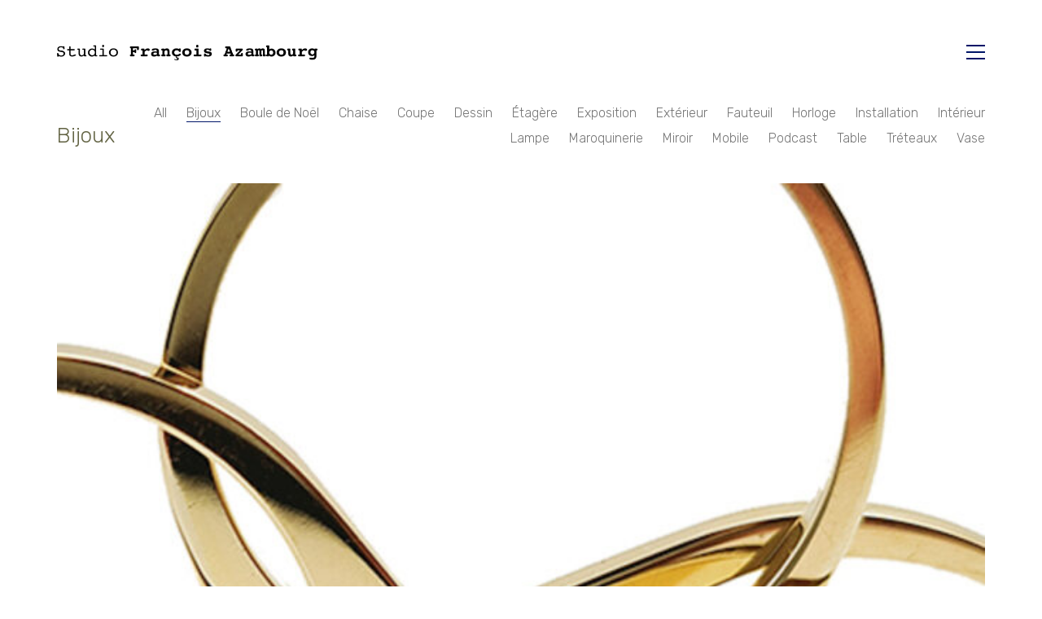

--- FILE ---
content_type: text/html; charset=UTF-8
request_url: https://azambourg.com/portfolio-category/bijoux/
body_size: 7811
content:
<!DOCTYPE html>

<html class="no-js" lang="fr-FR">
<head>
    <meta charset="UTF-8">
    <meta name="viewport" content="width=device-width, initial-scale=1.0">

	<title>Bijoux &#8211; Studio François Azambourg</title>
<link rel="preconnect" href="https://fonts.googleapis.com">
<link rel="preconnect" href="https://fonts.gstatic.com" crossorigin>
<link rel="preload" href="https://fonts.gstatic.com/s/rubik/v14/iJWZBXyIfDnIV5PNhY1KTN7Z-Yh-WYiFV0UzdYPFkZVO.woff" as="font" type="font/woff" crossorigin>
<meta name='robots' content='max-image-preview:large' />
<link rel='dns-prefetch' href='//fonts.googleapis.com' />
<link rel='dns-prefetch' href='//s.w.org' />
<link rel="alternate" type="application/rss+xml" title="Studio François Azambourg &raquo; Flux" href="https://azambourg.com/feed/" />
<link rel="alternate" type="application/rss+xml" title="Studio François Azambourg &raquo; Flux des commentaires" href="https://azambourg.com/comments/feed/" />
<link rel="alternate" type="application/rss+xml" title="Flux pour Studio François Azambourg &raquo; Bijoux Catégorie de portfolio" href="https://azambourg.com/portfolio-category/bijoux/feed/" />
		<script>
			window._wpemojiSettings = {"baseUrl":"https:\/\/s.w.org\/images\/core\/emoji\/13.1.0\/72x72\/","ext":".png","svgUrl":"https:\/\/s.w.org\/images\/core\/emoji\/13.1.0\/svg\/","svgExt":".svg","source":{"concatemoji":"https:\/\/azambourg.com\/wp-includes\/js\/wp-emoji-release.min.js?ver=5.8.12"}};
			!function(e,a,t){var n,r,o,i=a.createElement("canvas"),p=i.getContext&&i.getContext("2d");function s(e,t){var a=String.fromCharCode;p.clearRect(0,0,i.width,i.height),p.fillText(a.apply(this,e),0,0);e=i.toDataURL();return p.clearRect(0,0,i.width,i.height),p.fillText(a.apply(this,t),0,0),e===i.toDataURL()}function c(e){var t=a.createElement("script");t.src=e,t.defer=t.type="text/javascript",a.getElementsByTagName("head")[0].appendChild(t)}for(o=Array("flag","emoji"),t.supports={everything:!0,everythingExceptFlag:!0},r=0;r<o.length;r++)t.supports[o[r]]=function(e){if(!p||!p.fillText)return!1;switch(p.textBaseline="top",p.font="600 32px Arial",e){case"flag":return s([127987,65039,8205,9895,65039],[127987,65039,8203,9895,65039])?!1:!s([55356,56826,55356,56819],[55356,56826,8203,55356,56819])&&!s([55356,57332,56128,56423,56128,56418,56128,56421,56128,56430,56128,56423,56128,56447],[55356,57332,8203,56128,56423,8203,56128,56418,8203,56128,56421,8203,56128,56430,8203,56128,56423,8203,56128,56447]);case"emoji":return!s([10084,65039,8205,55357,56613],[10084,65039,8203,55357,56613])}return!1}(o[r]),t.supports.everything=t.supports.everything&&t.supports[o[r]],"flag"!==o[r]&&(t.supports.everythingExceptFlag=t.supports.everythingExceptFlag&&t.supports[o[r]]);t.supports.everythingExceptFlag=t.supports.everythingExceptFlag&&!t.supports.flag,t.DOMReady=!1,t.readyCallback=function(){t.DOMReady=!0},t.supports.everything||(n=function(){t.readyCallback()},a.addEventListener?(a.addEventListener("DOMContentLoaded",n,!1),e.addEventListener("load",n,!1)):(e.attachEvent("onload",n),a.attachEvent("onreadystatechange",function(){"complete"===a.readyState&&t.readyCallback()})),(n=t.source||{}).concatemoji?c(n.concatemoji):n.wpemoji&&n.twemoji&&(c(n.twemoji),c(n.wpemoji)))}(window,document,window._wpemojiSettings);
		</script>
		<style>
img.wp-smiley,
img.emoji {
	display: inline !important;
	border: none !important;
	box-shadow: none !important;
	height: 1em !important;
	width: 1em !important;
	margin: 0 .07em !important;
	vertical-align: -0.1em !important;
	background: none !important;
	padding: 0 !important;
}
</style>
	<link rel='stylesheet' id='wp-block-library-css'  href='https://azambourg.com/wp-includes/css/dist/block-library/style.min.css?ver=5.8.12' media='all' />
<link rel='stylesheet' id='kalium-child-css'  href='https://azambourg.com/wp-content/themes/kalium-child/style.css?ver=5.8.12' media='all' />
<link rel='stylesheet' id='kalium-bootstrap-css-css'  href='https://azambourg.com/wp-content/themes/kalium/assets/css/bootstrap.min.css?ver=3.4.3.001' media='all' />
<link rel='stylesheet' id='kalium-theme-base-css-css'  href='https://azambourg.com/wp-content/themes/kalium/assets/css/base.min.css?ver=3.4.3.001' media='all' />
<link rel='stylesheet' id='kalium-theme-style-new-css-css'  href='https://azambourg.com/wp-content/themes/kalium/assets/css/new/style.min.css?ver=3.4.3.001' media='all' />
<link rel='stylesheet' id='kalium-theme-other-css-css'  href='https://azambourg.com/wp-content/themes/kalium/assets/css/other.min.css?ver=3.4.3.001' media='all' />
<link rel='stylesheet' id='kalium-theme-portfolio-css-css'  href='https://azambourg.com/wp-content/themes/kalium/assets/css/portfolio.min.css?ver=3.4.3.001' media='all' />
<link rel='stylesheet' id='kalium-style-css-css'  href='https://azambourg.com/wp-content/themes/kalium/style.css?ver=3.4.3.001' media='all' />
<link rel='stylesheet' id='custom-skin-css'  href='https://azambourg.com/wp-content/themes/kalium-child/custom-skin.css?ver=be8fb1ade8284c8ca1272588c081b0e5' media='all' />
<link rel='stylesheet' id='typolab-rubik-font-1-css'  href='https://fonts.googleapis.com/css2?family=Rubik%3Awght%40300&#038;display=swap&#038;ver=3.4.3' media='all' />
    <script type="text/javascript">
		var ajaxurl = ajaxurl || 'https://azambourg.com/wp-admin/admin-ajax.php';
		    </script>
	
<style data-base-selectors>body{font-family:"Rubik";font-style:normal;font-weight:300}</style><script type='text/javascript' src='https://azambourg.com/wp-includes/js/jquery/jquery.min.js?ver=3.6.0' id='jquery-core-js'></script>
<script type='text/javascript' src='https://azambourg.com/wp-includes/js/jquery/jquery-migrate.min.js?ver=3.3.2' id='jquery-migrate-js'></script>
<link rel="https://api.w.org/" href="https://azambourg.com/wp-json/" /><link rel="alternate" type="application/json" href="https://azambourg.com/wp-json/wp/v2/portfolio_category/73" /><link rel="EditURI" type="application/rsd+xml" title="RSD" href="https://azambourg.com/xmlrpc.php?rsd" />
<link rel="wlwmanifest" type="application/wlwmanifest+xml" href="https://azambourg.com/wp-includes/wlwmanifest.xml" /> 
<meta name="generator" content="WordPress 5.8.12" />
<style id="theme-custom-css">.gmnoprint {  display: none;}footer.main-footer {background: none !important;}.main-header.menu-type-full-bg-menu .full-screen-menu.menu-skin-dark {background: #222 !important;}.tp-button {background: none;}</style><script>var mobile_menu_breakpoint = 768;</script><style data-appended-custom-css="true">@media screen and (min-width:769px) { .mobile-menu-wrapper,.mobile-menu-overlay,.header-block__item--mobile-menu-toggle {display: none;} }</style><style data-appended-custom-css="true">@media screen and (max-width:768px) { .header-block__item--standard-menu-container {display: none;} }</style><style>.recentcomments a{display:inline !important;padding:0 !important;margin:0 !important;}</style><meta name="generator" content="Powered by WPBakery Page Builder - drag and drop page builder for WordPress."/>
<meta name="generator" content="Powered by Slider Revolution 6.5.11 - responsive, Mobile-Friendly Slider Plugin for WordPress with comfortable drag and drop interface." />
<link rel="icon" href="https://azambourg.com/wp-content/uploads/2017/04/cropped-vasedouglasnoir2-32x32.jpg" sizes="32x32" />
<link rel="icon" href="https://azambourg.com/wp-content/uploads/2017/04/cropped-vasedouglasnoir2-192x192.jpg" sizes="192x192" />
<link rel="apple-touch-icon" href="https://azambourg.com/wp-content/uploads/2017/04/cropped-vasedouglasnoir2-180x180.jpg" />
<meta name="msapplication-TileImage" content="https://azambourg.com/wp-content/uploads/2017/04/cropped-vasedouglasnoir2-270x270.jpg" />
<script type="text/javascript">function setREVStartSize(e){
			//window.requestAnimationFrame(function() {				 
				window.RSIW = window.RSIW===undefined ? window.innerWidth : window.RSIW;	
				window.RSIH = window.RSIH===undefined ? window.innerHeight : window.RSIH;	
				try {								
					var pw = document.getElementById(e.c).parentNode.offsetWidth,
						newh;
					pw = pw===0 || isNaN(pw) ? window.RSIW : pw;
					e.tabw = e.tabw===undefined ? 0 : parseInt(e.tabw);
					e.thumbw = e.thumbw===undefined ? 0 : parseInt(e.thumbw);
					e.tabh = e.tabh===undefined ? 0 : parseInt(e.tabh);
					e.thumbh = e.thumbh===undefined ? 0 : parseInt(e.thumbh);
					e.tabhide = e.tabhide===undefined ? 0 : parseInt(e.tabhide);
					e.thumbhide = e.thumbhide===undefined ? 0 : parseInt(e.thumbhide);
					e.mh = e.mh===undefined || e.mh=="" || e.mh==="auto" ? 0 : parseInt(e.mh,0);		
					if(e.layout==="fullscreen" || e.l==="fullscreen") 						
						newh = Math.max(e.mh,window.RSIH);					
					else{					
						e.gw = Array.isArray(e.gw) ? e.gw : [e.gw];
						for (var i in e.rl) if (e.gw[i]===undefined || e.gw[i]===0) e.gw[i] = e.gw[i-1];					
						e.gh = e.el===undefined || e.el==="" || (Array.isArray(e.el) && e.el.length==0)? e.gh : e.el;
						e.gh = Array.isArray(e.gh) ? e.gh : [e.gh];
						for (var i in e.rl) if (e.gh[i]===undefined || e.gh[i]===0) e.gh[i] = e.gh[i-1];
											
						var nl = new Array(e.rl.length),
							ix = 0,						
							sl;					
						e.tabw = e.tabhide>=pw ? 0 : e.tabw;
						e.thumbw = e.thumbhide>=pw ? 0 : e.thumbw;
						e.tabh = e.tabhide>=pw ? 0 : e.tabh;
						e.thumbh = e.thumbhide>=pw ? 0 : e.thumbh;					
						for (var i in e.rl) nl[i] = e.rl[i]<window.RSIW ? 0 : e.rl[i];
						sl = nl[0];									
						for (var i in nl) if (sl>nl[i] && nl[i]>0) { sl = nl[i]; ix=i;}															
						var m = pw>(e.gw[ix]+e.tabw+e.thumbw) ? 1 : (pw-(e.tabw+e.thumbw)) / (e.gw[ix]);					
						newh =  (e.gh[ix] * m) + (e.tabh + e.thumbh);
					}
					var el = document.getElementById(e.c);
					if (el!==null && el) el.style.height = newh+"px";					
					el = document.getElementById(e.c+"_wrapper");
					if (el!==null && el) {
						el.style.height = newh+"px";
						el.style.display = "block";
					}
				} catch(e){
					console.log("Failure at Presize of Slider:" + e)
				}					   
			//});
		  };</script>
<noscript><style> .wpb_animate_when_almost_visible { opacity: 1; }</style></noscript></head>
<body class="archive tax-portfolio_category term-bijoux term-73 wpb-js-composer js-comp-ver-6.7.0 vc_responsive">

<div class="mobile-menu-wrapper mobile-menu-slide">

    <div class="mobile-menu-container">

		<ul id="menu-menu-principal" class="menu"><li id="menu-item-3284" class="menu-item menu-item-type-post_type menu-item-object-page menu-item-home menu-item-3284"><a href="https://azambourg.com/">Réalisations</a></li>
<li id="menu-item-3594" class="menu-item menu-item-type-post_type menu-item-object-page menu-item-3594"><a href="https://azambourg.com/studio/">À propos</a></li>
<li id="menu-item-3618" class="menu-item menu-item-type-post_type menu-item-object-page menu-item-3618"><a href="https://azambourg.com/contact/">Contact</a></li>
</ul>
		            <form role="search" method="get" class="search-form" action="https://azambourg.com/">
                <input type="search" class="search-field" placeholder="Search site..." value="" name="s" id="search_mobile_inp"/>

                <label for="search_mobile_inp">
                    <i class="fa fa-search"></i>
                </label>

                <input type="submit" class="search-submit" value="Go"/>
            </form>
		
		
		
    </div>

</div>

<div class="mobile-menu-overlay"></div>
<div class="wrapper" id="main-wrapper">

	    <header class="site-header main-header menu-type-full-bg-menu">

		<div class="header-block">

	
	<div class="header-block__row-container container">

		<div class="header-block__row header-block__row--main">
			        <div class="header-block__column header-block__logo header-block--auto-grow">
			<style data-appended-custom-css="true">.logo-image {width:320px;height:19px;}</style>    <a href="https://azambourg.com" class="header-logo logo-image">
		            <img src="https://azambourg.com/wp-content/uploads/2016/11/LogoStudio-1.png" class="main-logo" width="320" height="320" alt="Studio François Azambourg"/>
		    </a>
        </div>
		        <div class="header-block__column header-block--content-right header-block--align-right">

            <div class="header-block__items-row">
				<div class="header-block__item header-block__item--type-open-fullscreen-menu"><a href="#" class="toggle-bars menu-skin-main" aria-label="Toggle navigation" data-action="fullscreen-menu" data-default-skin="menu-skin-main" data-active-skin="menu-skin-light">        <span class="toggle-bars__column">
            <span class="toggle-bars__bar-lines">
                <span class="toggle-bars__bar-line toggle-bars__bar-line--top"></span>
                <span class="toggle-bars__bar-line toggle-bars__bar-line--middle"></span>
                <span class="toggle-bars__bar-line toggle-bars__bar-line--bottom"></span>
            </span>
        </span>
		</a></div>            </div>

        </div>
				</div>

	</div>

	
</div>
        <div class="fullscreen-menu full-screen-menu menu-open-effect-fade menu-skin-main has-fullmenu-footer translucent-background">
            <div class="fullscreen-menu-navigation">
                <div class="container">
                    <nav>
						<ul id="menu-menu-principal-1" class="menu"><li class="menu-item menu-item-type-post_type menu-item-object-page menu-item-home menu-item-3284"><a href="https://azambourg.com/"><span>Réalisations</span></a></li>
<li class="menu-item menu-item-type-post_type menu-item-object-page menu-item-3594"><a href="https://azambourg.com/studio/"><span>À propos</span></a></li>
<li class="menu-item menu-item-type-post_type menu-item-object-page menu-item-3618"><a href="https://azambourg.com/contact/"><span>Contact</span></a></li>
</ul>                            <form class="search-form" method="get" action="https://azambourg.com/" enctype="application/x-www-form-urlencoded">
                                <input id="full-bg-search-inp" type="search" class="search-field" value="" name="s" autocomplete="off"/>
                                <label for="full-bg-search-inp">
									Search <span><i></i><i></i><i></i></span>                                </label>
                            </form>
						                    </nav>
                </div>
            </div>

			                <div class="fullscreen-menu-footer">
                    <div class="container">
                        <div class="right-part">
							<ul class="social-networks rounded"><li><a href="https://www.instagram.com/studio.francois.azambourg/?hl=fr" target="_blank" class="instagram" title="Instagram" aria-label="Instagram" rel="noopener"><i class="fab fa-instagram"></i><span class="name">Instagram</span></a></li><li><a href="https://www.facebook.com/studio.francois.azambourg/" target="_blank" class="facebook" title="Facebook" aria-label="Facebook" rel="noopener"><i class="fab fa-facebook"></i><span class="name">Facebook</span></a></li><li><a href="https://vimeo.com/user54075273" target="_blank" class="vimeo" title="Vimeo" aria-label="Vimeo" rel="noopener"><i class="fab fa-vimeo"></i><span class="name">Vimeo</span></a></li><li><a href="mailto:francois@azamboug.com?subject=Hello!" target="_self" class="email" title="Email" aria-label="Email" rel="noopener"><i class="far fa-envelope"></i><span class="name">Email</span></a></li></ul>                        </div>
                        <div class="left-part">
							<ul class="social-networks rounded"><li><a href="https://www.instagram.com/studio.francois.azambourg/?hl=fr" target="_blank" class="instagram" title="Instagram" aria-label="Instagram" rel="noopener"><i class="fab fa-instagram"></i><span class="name">Instagram</span></a></li><li><a href="https://www.facebook.com/studio.francois.azambourg/" target="_blank" class="facebook" title="Facebook" aria-label="Facebook" rel="noopener"><i class="fab fa-facebook"></i><span class="name">Facebook</span></a></li><li><a href="https://vimeo.com/user54075273" target="_blank" class="vimeo" title="Vimeo" aria-label="Vimeo" rel="noopener"><i class="fab fa-vimeo"></i><span class="name">Vimeo</span></a></li><li><a href="mailto:francois@azamboug.com?subject=Hello!" target="_self" class="email" title="Email" aria-label="Email" rel="noopener"><i class="far fa-envelope"></i><span class="name">Email</span></a></li></ul>
© Studio François Azambourg 2021                        </div>
                    </div>
                </div>
			
        </div>
		
    </header>

<div id="portfolio-1-container" class="portfolio-container-and-title portfolio-loop-layout-type-1 container">
	
	<div class="portfolio-title-holder portfolio-title-holder--update-category-descriptions">
	    <div class="pt-column pt-column-title">
        <div class="section-title no-bottom-margin">
			            <h1>Bijoux</h1>
		        <div class="term-description"></div>
    </div>
</div>

	    <div class="pt-column pt-filters">
        <div class="product-filter">
            <ul class="portfolio-root-categories">
				                    <li class="portfolio-category-all">
                        <a href="https://azambourg.com/portfolio/" data-term="*" data-title="Bijoux" data-term-description="">All</a>
                    </li>
				
				                    <li class="portfolio-category-item portfolio-category-bijoux active">
                        <a href="https://azambourg.com/portfolio-category/bijoux/"
                           data-term="bijoux"  data-term-description="">Bijoux</a>
                    </li>
				                    <li class="portfolio-category-item portfolio-category-boule-noel">
                        <a href="https://azambourg.com/portfolio-category/boule-noel/"
                           data-term="boule-noel"  data-term-description="">Boule de Noël</a>
                    </li>
				                    <li class="portfolio-category-item portfolio-category-chaise">
                        <a href="https://azambourg.com/portfolio-category/chaise/"
                           data-term="chaise"  data-term-description="">Chaise</a>
                    </li>
				                    <li class="portfolio-category-item portfolio-category-coupe">
                        <a href="https://azambourg.com/portfolio-category/coupe/"
                           data-term="coupe"  data-term-description="">Coupe</a>
                    </li>
				                    <li class="portfolio-category-item portfolio-category-dessin">
                        <a href="https://azambourg.com/portfolio-category/dessin/"
                           data-term="dessin"  data-term-description="">Dessin</a>
                    </li>
				                    <li class="portfolio-category-item portfolio-category-etagere">
                        <a href="https://azambourg.com/portfolio-category/etagere/"
                           data-term="etagere"  data-term-description="">Étagère</a>
                    </li>
				                    <li class="portfolio-category-item portfolio-category-exposition">
                        <a href="https://azambourg.com/portfolio-category/exposition/"
                           data-term="exposition"  data-term-description="">Exposition</a>
                    </li>
				                    <li class="portfolio-category-item portfolio-category-exterieur">
                        <a href="https://azambourg.com/portfolio-category/exterieur/"
                           data-term="exterieur"  data-term-description="">Extérieur</a>
                    </li>
				                    <li class="portfolio-category-item portfolio-category-fauteuil">
                        <a href="https://azambourg.com/portfolio-category/fauteuil/"
                           data-term="fauteuil"  data-term-description="">Fauteuil</a>
                    </li>
				                    <li class="portfolio-category-item portfolio-category-horloge">
                        <a href="https://azambourg.com/portfolio-category/horloge/"
                           data-term="horloge"  data-term-description="">Horloge</a>
                    </li>
				                    <li class="portfolio-category-item portfolio-category-installation">
                        <a href="https://azambourg.com/portfolio-category/installation/"
                           data-term="installation"  data-term-description="">Installation</a>
                    </li>
				                    <li class="portfolio-category-item portfolio-category-interieur">
                        <a href="https://azambourg.com/portfolio-category/interieur/"
                           data-term="interieur"  data-term-description="">Intérieur</a>
                    </li>
				                    <li class="portfolio-category-item portfolio-category-lampe">
                        <a href="https://azambourg.com/portfolio-category/lampe/"
                           data-term="lampe"  data-term-description="">Lampe</a>
                    </li>
				                    <li class="portfolio-category-item portfolio-category-maroquinerie">
                        <a href="https://azambourg.com/portfolio-category/maroquinerie/"
                           data-term="maroquinerie"  data-term-description="">Maroquinerie</a>
                    </li>
				                    <li class="portfolio-category-item portfolio-category-miroir">
                        <a href="https://azambourg.com/portfolio-category/miroir/"
                           data-term="miroir"  data-term-description="">Miroir</a>
                    </li>
				                    <li class="portfolio-category-item portfolio-category-mobile">
                        <a href="https://azambourg.com/portfolio-category/mobile/"
                           data-term="mobile"  data-term-description="">Mobile</a>
                    </li>
				                    <li class="portfolio-category-item portfolio-category-podcast">
                        <a href="https://azambourg.com/portfolio-category/podcast/"
                           data-term="podcast"  data-term-description="">Podcast</a>
                    </li>
				                    <li class="portfolio-category-item portfolio-category-table">
                        <a href="https://azambourg.com/portfolio-category/table/"
                           data-term="table"  data-term-description="">Table</a>
                    </li>
				                    <li class="portfolio-category-item portfolio-category-treteaux">
                        <a href="https://azambourg.com/portfolio-category/treteaux/"
                           data-term="treteaux"  data-term-description="">Tréteaux</a>
                    </li>
				                    <li class="portfolio-category-item portfolio-category-vase">
                        <a href="https://azambourg.com/portfolio-category/vase/"
                           data-term="vase"  data-term-description="">Vase</a>
                    </li>
				            </ul>

			        </div>
    </div>
</div>
	<div class="page-container">
		<div class="row">
			
						
			<div id="portfolio-1" class="portfolio-holder portfolio-type-1 sort-by-js">
				<div class="portfolio-item portfolio-item-type-1 has-padding w12 post-6175 portfolio type-portfolio status-publish has-post-thumbnail hentry portfolio_category-bijoux" data-portfolio-item-id="6175" data-terms="bijoux">

	
	
    <div class="item-box wow fadeInLab">
        <div class="photo">
			                <a href="https://azambourg.com/portfolio/bague-universelle/" class="item-link" aria-label="Bague Universelle">
					<span class="image-placeholder" style="padding-bottom:83.20610687%;background-color:#eeeeee"><img width="655" height="545" class="attachment-portfolio-img-1 size-portfolio-img-1 img-6195 lazyload" loading="lazy" alt="" data-src="https://azambourg.com/wp-content/uploads/2023/02/FAzambourg-BagueUniverselle-1-655x545.jpeg" /></span>
					                        <span class="on-hover opacity-yes hover-style-primary distanced">
                                                            <i class="icon icon-basic-eye"></i>
							                        </span>
					                </a>
			        </div>

        <div class="info">
            <h3>
                <a href="https://azambourg.com/portfolio/bague-universelle/" class="item-link" aria-label="Bague Universelle">
					Bague Universelle                </a>
            </h3>

			<p class="terms"><a href="https://azambourg.com/portfolio-category/bijoux/" data-term="bijoux">
			Bijoux		</a></p>        </div>
    </div>

	
</div><div class="portfolio-item portfolio-item-type-1 has-padding w12 post-6104 portfolio type-portfolio status-publish has-post-thumbnail hentry portfolio_category-bijoux" data-portfolio-item-id="6104" data-terms="bijoux">

	
	
    <div class="item-box wow fadeInLab">
        <div class="photo">
			                <a href="https://azambourg.com/portfolio/le-fil-le-marteau-et-lenclume/" class="item-link" aria-label="Le fil, le marteau et l’enclume">
					<span class="image-placeholder" style="padding-bottom:83.20610687%;background-color:#eeeeee"><img width="655" height="545" class="attachment-portfolio-img-1 size-portfolio-img-1 img-6143 lazyload" loading="lazy" alt="" data-src="https://azambourg.com/wp-content/uploads/2023/02/francois-azambourg-le-fil-le-marteau-et-lenclume-655x545.jpg" /></span>
					                        <span class="on-hover opacity-yes hover-style-primary distanced">
                                                            <i class="icon icon-basic-eye"></i>
							                        </span>
					                </a>
			        </div>

        <div class="info">
            <h3>
                <a href="https://azambourg.com/portfolio/le-fil-le-marteau-et-lenclume/" class="item-link" aria-label="Le fil, le marteau et l’enclume">
					Le fil, le marteau et l’enclume                </a>
            </h3>

			<p class="terms"><a href="https://azambourg.com/portfolio-category/bijoux/" data-term="bijoux">
			Bijoux		</a></p>        </div>
    </div>

	
</div><div class="portfolio-item portfolio-item-type-1 has-padding w12 post-4939 portfolio type-portfolio status-publish has-post-thumbnail hentry portfolio_category-bijoux" data-portfolio-item-id="4939" data-terms="bijoux">

	
	
    <div class="item-box wow fadeInLab">
        <div class="photo">
			                <a href="https://azambourg.com/portfolio/bague-a-helices/" class="item-link" aria-label="Bague hélices">
					<span class="image-placeholder" style="padding-bottom:83.20610687%;background-color:#eeeeee"><img width="655" height="545" class="attachment-portfolio-img-1 size-portfolio-img-1 img-6181 lazyload" loading="lazy" alt="" data-src="https://azambourg.com/wp-content/uploads/2015/11/BagueAHelices-StudioFrancoisAzambourg-655x545.jpg" /></span>
					                        <span class="on-hover opacity-yes hover-style-primary distanced">
                                                            <i class="icon icon-basic-eye"></i>
							                        </span>
					                </a>
			        </div>

        <div class="info">
            <h3>
                <a href="https://azambourg.com/portfolio/bague-a-helices/" class="item-link" aria-label="Bague hélices">
					Bague hélices                </a>
            </h3>

			<p class="terms"><a href="https://azambourg.com/portfolio-category/bijoux/" data-term="bijoux">
			Bijoux		</a></p>        </div>
    </div>

	
</div><div class="portfolio-item portfolio-item-type-1 has-padding w12 post-4487 portfolio type-portfolio status-publish has-post-thumbnail hentry portfolio_category-bijoux" data-portfolio-item-id="4487" data-terms="bijoux">

	
	
    <div class="item-box wow fadeInLab">
        <div class="photo">
			                <a href="https://azambourg.com/portfolio/collection-penne/" class="item-link" aria-label="Collection Penne">
					<span class="image-placeholder" style="padding-bottom:83.20610687%;background-color:#eeeeee"><img width="655" height="545" class="attachment-portfolio-img-1 size-portfolio-img-1 img-4488 lazyload" loading="lazy" alt="" data-src="https://azambourg.com/wp-content/uploads/2017/09/Couv-Penne-StudioFrancoisAzambourg-655x545.jpg" /></span>
					                        <span class="on-hover opacity-yes hover-style-primary distanced">
                                                            <i class="icon icon-basic-eye"></i>
							                        </span>
					                </a>
			        </div>

        <div class="info">
            <h3>
                <a href="https://azambourg.com/portfolio/collection-penne/" class="item-link" aria-label="Collection Penne">
					Collection Penne                </a>
            </h3>

			<p class="terms"><a href="https://azambourg.com/portfolio-category/bijoux/" data-term="bijoux">
			Bijoux		</a></p>        </div>
    </div>

	
</div>			</div>
			
			
			    <script type="text/javascript">
		var portfolioContainers = portfolioContainers || [];
		portfolioContainers.push( {"instanceId":"portfolio-1","instanceAlias":"bijoux","baseQuery":{"post_type":"portfolio","post_status":"publish","portfolio_category":"bijoux","posts_per_page":10,"paged":0,"meta_query":[{"key":"_thumbnail_id","compare":"EXISTS"}]},"vcAttributes":[],"postId":0,"count":70,"countByTerms":{"bijoux":4,"boule-noel":1,"chaise":15,"coupe":1,"dessin":1,"etagere":2,"exposition":11,"exterieur":3,"fauteuil":5,"horloge":2,"installation":4,"interieur":3,"lampe":11,"maroquinerie":2,"miroir":3,"mobile":5,"podcast":1,"table":3,"treteaux":1,"vase":7},"lightboxData":null,"filterPushState":false} );
    </script>
						<div class="pagination-container align-center">
										</div>
							</div>
	</div>

</div></div><!-- .wrapper -->
<footer id="footer" role="contentinfo" class="site-footer main-footer footer-bottom-vertical">

	<div class="container">
	
	<div class="footer-widgets">
		
			
		<div class="footer--widgets widget-area widgets--columned-layout widgets--columns-3" role="complementary">
			
						
		</div>
	
	</div>
	
	<hr>
	
</div>
	
        <div class="footer-bottom">

            <div class="container">

                <div class="footer-bottom-content">

					
					
                        <div class="footer-content-left">

                            <div class="copyrights site-info">
                                <p><ul class="social-networks rounded"><li><a href="https://www.instagram.com/studio.francois.azambourg/?hl=fr" target="_blank" class="instagram" title="Instagram" aria-label="Instagram" rel="noopener"><i class="fab fa-instagram"></i><span class="name">Instagram</span></a></li><li><a href="https://www.facebook.com/studio.francois.azambourg/" target="_blank" class="facebook" title="Facebook" aria-label="Facebook" rel="noopener"><i class="fab fa-facebook"></i><span class="name">Facebook</span></a></li><li><a href="https://vimeo.com/user54075273" target="_blank" class="vimeo" title="Vimeo" aria-label="Vimeo" rel="noopener"><i class="fab fa-vimeo"></i><span class="name">Vimeo</span></a></li><li><a href="mailto:francois@azamboug.com?subject=Hello!" target="_self" class="email" title="Email" aria-label="Email" rel="noopener"><i class="far fa-envelope"></i><span class="name">Email</span></a></li></ul>
© Studio François Azambourg 2021</p>
                            </div>

                        </div>

					                </div>

            </div>

        </div>

	
</footer>
		<script type="text/javascript">
			window.RS_MODULES = window.RS_MODULES || {};
			window.RS_MODULES.modules = window.RS_MODULES.modules || {};
			window.RS_MODULES.waiting = window.RS_MODULES.waiting || [];
			window.RS_MODULES.defered = true;
			window.RS_MODULES.moduleWaiting = window.RS_MODULES.moduleWaiting || {};
			window.RS_MODULES.type = 'compiled';
		</script>
		<script type="application/ld+json">{"@context":"https:\/\/schema.org\/","@type":"Organization","name":"Studio Fran\u00e7ois Azambourg","url":"https:\/\/azambourg.com","logo":"https:\/\/azambourg.com\/wp-content\/uploads\/2016\/11\/LogoStudio-1.png"}</script>    <a href="#top" class="go-to-top position-bottom-right rounded" data-type="footer" data-val="footer">
        <i class="flaticon-bottom4"></i>
    </a>
	<link rel='stylesheet' id='kalium-fontawesome-css-css'  href='https://azambourg.com/wp-content/themes/kalium/assets/vendors/font-awesome/css/all.min.css?ver=3.4.3.001' media='all' />
<link rel='stylesheet' id='rs-plugin-settings-css'  href='https://azambourg.com/wp-content/plugins/revslider/public/assets/css/rs6.css?ver=6.5.11' media='all' />
<style id='rs-plugin-settings-inline-css'>
.tp-caption a{color:#ff7302;text-shadow:none;-webkit-transition:all 0.2s ease-out;-moz-transition:all 0.2s ease-out;-o-transition:all 0.2s ease-out;-ms-transition:all 0.2s ease-out}.tp-caption a:hover{color:#ffa902}.tp-button{height:auto !important}
</style>
<script type='text/javascript' src='https://azambourg.com/wp-content/plugins/revslider/public/assets/js/rbtools.min.js?ver=6.5.11' defer async id='tp-tools-js'></script>
<script type='text/javascript' src='https://azambourg.com/wp-content/plugins/revslider/public/assets/js/rs6.min.js?ver=6.5.11' defer async id='revmin-js'></script>
<script type='text/javascript' src='https://azambourg.com/wp-content/themes/kalium/assets/vendors/gsap/gsap.min.js?ver=3.4.3.001' id='kalium-gsap-js-js'></script>
<script type='text/javascript' src='https://azambourg.com/wp-content/themes/kalium/assets/vendors/gsap/ScrollToPlugin.min.js?ver=3.4.3.001' id='kalium-gsap-scrollto-js-js'></script>
<script type='text/javascript' src='https://azambourg.com/wp-content/themes/kalium/assets/vendors/scrollmagic/ScrollMagic.min.js?ver=3.4.3.001' id='kalium-scrollmagic-js-js'></script>
<script type='text/javascript' src='https://azambourg.com/wp-content/themes/kalium/assets/vendors/scrollmagic/plugins/animation.gsap.min.js?ver=3.4.3.001' id='kalium-scrollmagic-gsap-js-js'></script>
<script type='text/javascript' src='https://azambourg.com/wp-includes/js/wp-embed.min.js?ver=5.8.12' id='wp-embed-js'></script>
<script type='text/javascript' src='https://azambourg.com/wp-content/themes/kalium/assets/vendors/metafizzy/isotope.pkgd.min.js?ver=3.4.3.001' id='kalium-metafizzy-isotope-js-js'></script>
<script type='text/javascript' src='https://azambourg.com/wp-content/themes/kalium/assets/vendors/metafizzy/packery-mode.pkgd.min.js?ver=3.4.3.001' id='kalium-metafizzy-packery-js-js'></script>
<script type='text/javascript' id='kalium-main-js-js-before'>
var _k = _k || {}; _k.enqueueAssets = {"js":{"light-gallery":[{"src":"https:\/\/azambourg.com\/wp-content\/themes\/kalium\/assets\/vendors\/light-gallery\/lightgallery-all.min.js"}],"videojs":[{"src":"https:\/\/azambourg.com\/wp-content\/themes\/kalium\/assets\/vendors\/video-js\/video.min.js"}]},"css":{"light-gallery":[{"src":"https:\/\/azambourg.com\/wp-content\/themes\/kalium\/assets\/vendors\/light-gallery\/css\/lightgallery.min.css"},{"src":"https:\/\/azambourg.com\/wp-content\/themes\/kalium\/assets\/vendors\/light-gallery\/css\/lg-transitions.min.css"}],"videojs":[{"src":"https:\/\/azambourg.com\/wp-content\/themes\/kalium\/assets\/vendors\/video-js\/video-js.min.css"}]}};
var _k = _k || {}; _k.require = function(e){var t=e instanceof Array?e:[e],r=function(e){var t,t;e.match(/\.js(\?.*)?$/)?(t=document.createElement("script")).src=e:((t=document.createElement("link")).rel="stylesheet",t.href=e);var r=!1,a=jQuery("[data-deploader]").each((function(t,a){e!=jQuery(a).attr("src")&&e!=jQuery(a).attr("href")||(r=!0)})).length;r||(t.setAttribute("data-deploader",a),jQuery("head").append(t))},a;return new Promise((function(e,a){var n=0,c=function(t){if(t&&t.length){var a=t.shift(),n=a.match(/\.js(\?.*)?$/)?"script":"text";jQuery.ajax({dataType:n,url:a,cache:!0}).success((function(){r(a)})).always((function(){a.length&&c(t)}))}else e()};c(t)}))};;
</script>
<script type='text/javascript' src='https://azambourg.com/wp-content/themes/kalium/assets/js/main.min.js?ver=3.4.3.001' id='kalium-main-js-js'></script>

<!-- TET: 0.253907 / 3.4.3ch -->
</body>
</html>

--- FILE ---
content_type: text/css
request_url: https://azambourg.com/wp-content/themes/kalium-child/custom-skin.css?ver=be8fb1ade8284c8ca1272588c081b0e5
body_size: 5626
content:
body {
  background: #ffffff;
  color: #636444;
}
table {
  color: #777777;
}
h1 small,
h2 small,
h3 small,
h4 small,
h5 small,
h6 small {
  color: #777777;
}
a {
  color: #001668;
}
a:focus,
a:hover {
  color: #000b35;
}
:focus {
  color: #001668;
}
.wrapper {
  background: #ffffff;
}
.wrapper a:hover {
  color: #001668;
}
.wrapper a:after {
  background: #001668;
}
.site-footer a:hover {
  color: #001668;
}
.product-filter ul li a:hover {
  color: #001668;
}
.message-form .loading-bar {
  background: #00219b;
}
.message-form .loading-bar span {
  background: #000b35;
}
.skin--brand-primary {
  color: #001668;
}
.btn.btn-primary {
  background: #001668;
}
.btn.btn-primary:hover {
  background: #000b35;
}
.btn.btn-secondary {
  background: #777777;
}
.btn.btn-secondary:hover {
  background: #5e5e5e;
}
.site-footer .footer-bottom a {
  color: #777777;
}
.site-footer .footer-bottom a:hover {
  color: #001668;
}
.site-footer .footer-bottom a:after {
  color: #001668;
}
p {
  color: #777777;
}
.section-title p {
  color: #777777;
}
.section-title h1,
.section-title h2,
.section-title h3,
.section-title h4,
.section-title h5,
.section-title h6 {
  color: #636444;
}
.section-title h1 small,
.section-title h2 small,
.section-title h3 small,
.section-title h4 small,
.section-title h5 small,
.section-title h6 small {
  color: #777777 !important;
}
.blog-posts .isotope-item .box-holder .post-info {
  border-color: #ffffff;
}
.blog-posts .box-holder .post-format .quote-holder {
  background: #ffffff;
}
.blog-posts .box-holder .post-format .quote-holder blockquote {
  color: #777777;
}
.blog-posts .box-holder .post-format .post-type {
  background: #ffffff;
}
.blog-posts .box-holder .post-format .post-type i {
  color: #636444;
}
.blog-posts .box-holder .post-format .hover-state i {
  color: #ffffff;
}
.blog-posts .box-holder .post-info h2 a {
  color: #636444;
}
.blog-posts .box-holder .post-info .details .category {
  color: #777777;
}
.blog-posts .box-holder .post-info .details .date {
  color: #777777;
}
.widget.widget_tag_cloud a {
  color: #636444;
  background: #ffffff;
}
.widget.widget_tag_cloud a:hover {
  background: #f2f2f2;
}
.wpb_wrapper .wpb_text_column blockquote {
  border-left-color: #001668;
}
.post-formatting ul li,
.post-formatting ol li {
  color: #777777;
}
.post-formatting blockquote {
  border-left-color: #001668;
}
.post-formatting blockquote p {
  color: #777777;
}
.post-formatting .wp-caption .wp-caption-text {
  background: #ffffff;
}
.labeled-textarea-row textarea {
  background-image: linear-gradient(#ffffff 1px,transparent 1px);
}
.labeled-textarea-row textarea:focus {
  color: #333;
}
.cd-google-map .cd-zoom-in,
.cd-google-map .cd-zoom-out {
  background-color: #001668;
}
.cd-google-map .cd-zoom-in:hover,
.cd-google-map .cd-zoom-out:hover {
  background-color: #00145e;
}
.single-blog-holder .blog-head-holder {
  background: #ffffff;
}
.single-blog-holder .blog-head-holder .quote-holder {
  background: #ffffff;
}
.single-blog-holder .blog-head-holder .quote-holder:before {
  color: #777777;
}
.single-blog-holder .blog-head-holder .quote-holder blockquote {
  color: #777777;
}
.single-blog-holder .tags-holder a {
  color: #636444;
  background: #ffffff;
}
.single-blog-holder .tags-holder a:hover {
  background: #f2f2f2;
}
.single-blog-holder pre {
  background: #ffffff;
  border-color: #ffffff;
  color: #636444;
}
.single-blog-holder .blog-author-holder .author-name:hover {
  color: #001668;
}
.single-blog-holder .blog-author-holder .author-name:hover em {
  color: #777777;
}
.single-blog-holder .blog-author-holder .author-name em {
  color: #777777;
}
.single-blog-holder .blog-author-holder .author-link {
  color: #636444;
}
.single-blog-holder .post-controls span {
  color: #777777;
}
.single-blog-holder .comments-holder {
  background: #ffffff;
}
.single-blog-holder .comments-holder:before {
  border-top-color: #ffffff;
}
.single-blog-holder .comments-holder .comment-holder + .comment-respond {
  background: #ffffff;
}
.single-blog-holder .comments-holder .comment-holder .commenter-image .comment-connector {
  border-color: #ffffff;
}
.single-blog-holder .comments-holder .comment-holder .commenter-details .comment-text p {
  color: #777777;
}
.single-blog-holder .comments-holder .comment-holder .commenter-details .date {
  color: #777777;
}
.single-blog-holder .details .category {
  color: #777777;
}
.single-blog-holder .details .category a {
  color: #777777;
}
.single-blog-holder .details .date {
  color: #777777;
}
.single-blog-holder .details .date a {
  color: #777777;
}
.single-blog-holder .details .tags-list {
  color: #777777;
}
.single-blog-holder .details .tags-list a {
  color: #777777;
}
.single-blog-holder .post-controls .next-post:hover i,
.single-blog-holder .post-controls .prev-post:hover i {
  color: #001668;
}
.single-blog-holder .post-controls .next-post:hover strong,
.single-blog-holder .post-controls .prev-post:hover strong {
  color: #001668;
}
.single-blog-holder .post-controls .next-post strong,
.single-blog-holder .post-controls .prev-post strong {
  color: #636444;
}
.single-blog-holder .post-controls .next-post i,
.single-blog-holder .post-controls .prev-post i {
  color: #636444;
}
::selection {
  background: #001668;
  color: #ffffff;
}
::-moz-selection {
  background: #001668;
  color: #ffffff;
}
hr {
  border-color: #ffffff;
}
footer.site-footer {
  background-color: #ffffff;
}
footer.site-footer .footer-widgets .section h1,
footer.site-footer .footer-widgets .section h2,
footer.site-footer .footer-widgets .section h3 {
  color: #636444;
}
.wpb_wrapper .wpb_tabs.tabs-style-minimal .ui-tabs .wpb_tabs_nav li a {
  color: #777777;
}
.wpb_wrapper .wpb_tabs.tabs-style-minimal .ui-tabs .wpb_tabs_nav li a:hover {
  color: #5e5e5e;
}
.wpb_wrapper .wpb_tabs.tabs-style-minimal .ui-tabs .wpb_tabs_nav li.ui-tabs-active a {
  color: #001668;
  border-bottom-color: #001668;
}
.wpb_wrapper .wpb_tabs.tabs-style-default .ui-tabs .wpb_tab {
  background: #ffffff;
}
.wpb_wrapper .wpb_tabs.tabs-style-default .ui-tabs .wpb_tabs_nav li {
  border-bottom-color: #ffffff !important;
  background: #ffffff;
}
.wpb_wrapper .wpb_tabs.tabs-style-default .ui-tabs .wpb_tabs_nav li a {
  color: #777777;
}
.wpb_wrapper .wpb_tabs.tabs-style-default .ui-tabs .wpb_tabs_nav li a:hover {
  color: #5e5e5e;
}
.wpb_wrapper .wpb_tabs.tabs-style-default .ui-tabs .wpb_tabs_nav li.ui-tabs-active a {
  color: #636444;
}
.wpb_wrapper .wpb_accordion .wpb_accordion_section {
  background: #ffffff;
}
.wpb_wrapper .wpb_accordion .wpb_accordion_section .wpb_accordion_header a {
  color: #636444;
}
.top-menu-container {
  background: #636444;
}
.top-menu-container .widget .widgettitle {
  color: #ffffff;
}
.top-menu-container .widget a {
  color: #777777 !important;
}
.top-menu-container .widget a:after {
  background-color: #777777 !important;
}
.top-menu-container .top-menu ul.menu > li ul {
  background: #ffffff;
}
.top-menu-container .top-menu ul.menu > li ul li a {
  color: #636444 !important;
}
.top-menu-container .top-menu ul.menu > li ul li a:after {
  background: #636444;
}
.top-menu-container .top-menu ul:after {
  border-right-color: #ffffff !important;
}
.top-menu-container .top-menu ul li a {
  color: #ffffff !important;
}
.top-menu-container .top-menu ul li a:hover {
  color: #001668 !important;
}
.product-filter ul li a {
  color: #777777;
}
.single-portfolio-holder .social .likes {
  background: #ffffff;
}
.single-portfolio-holder .social .likes .fa-heart {
  color: #001668;
}
.single-portfolio-holder .social .share-social .social-links a {
  color: #777777;
}
.single-portfolio-holder .portfolio-big-navigation a {
  color: #636444;
}
.single-portfolio-holder .portfolio-big-navigation a:hover {
  color: #72734e;
}
.slick-slider .slick-prev:hover,
.slick-slider .slick-next:hover {
  color: #001668;
}
.dash {
  background: #ffffff;
}
.alert.alert-default {
  background-color: #001668;
}
.hover-state {
  background: #001668;
}
.portfolio-holder .thumb .hover-state .likes a i {
  color: #001668;
}
.portfolio-holder .thumb .hover-state .likes a .counter {
  color: #001668;
}
.single-portfolio-holder .details .services ul li {
  color: #777777;
}
.single-portfolio-holder.portfolio-type-3 .gallery-slider .slick-prev:hover,
.single-portfolio-holder.portfolio-type-3 .gallery-slider .slick-next:hover {
  color: #001668;
}
.single-portfolio-holder .gallery.gallery-type-description .row .lgrad {
  background-image: linear-gradient(to bottom,transparent 0%,rgba(255,255,255,0.9) 100%);
}
.single-portfolio-holder.portfolio-type-5 .portfolio-slider-nav a:hover span {
  background-color: rgba(0,22,104,0.5);
}
.single-portfolio-holder.portfolio-type-5 .portfolio-slider-nav a.current span {
  background: #001668;
}
.single-portfolio-holder.portfolio-type-5 .portfolio-description-container {
  background: #ffffff;
}
.single-portfolio-holder.portfolio-type-5 .portfolio-description-container.is-collapsed .portfolio-description-showinfo {
  background: #ffffff;
}
.single-portfolio-holder.portfolio-type-5 .portfolio-description-container .portfolio-description-showinfo .expand-project-info svg {
  fill: #636444;
}
.single-portfolio-holder.portfolio-type-5 .portfolio-description-container .portfolio-description-fullinfo {
  background: #ffffff;
}
.single-portfolio-holder.portfolio-type-5 .portfolio-description-container .portfolio-description-fullinfo .lgrad {
  background-image: linear-gradient(to bottom,transparent 0%,rgba(255,255,255,0.9) 100%);
}
.single-portfolio-holder.portfolio-type-5 .portfolio-description-container .portfolio-description-fullinfo .collapse-project-info svg {
  fill: #636444;
}
.single-portfolio-holder.portfolio-type-5 .portfolio-description-container .portfolio-description-fullinfo .project-show-more-link {
  color: #777777;
}
.single-portfolio-holder.portfolio-type-5 .portfolio-description-container .portfolio-description-fullinfo .project-show-more-link .for-more {
  color: #001668;
}
.search-results-holder .result-box h3 a {
  color: #001668;
}
.search-results-holder .result-box + .result-box {
  border-top-color: #ffffff;
}
.team-holder .new-member-join {
  background: #ffffff;
}
.team-holder .new-member-join .join-us .your-image {
  color: #777777;
}
.team-holder .new-member-join .join-us .details h2 {
  color: #636444;
}
.team-holder .new-member-join .join-us .details .text a {
  color: #001668;
}
.team-holder .new-member-join .join-us .details .text a:after {
  background-color: #001668;
}
.logos-holder .c-logo {
  border-color: #ffffff;
}
.logos-holder .c-logo .hover-state {
  background: #001668;
}
.error-holder {
  background: #ffffff;
}
.error-holder .box {
  background: #001668;
}
.error-holder .box .error-type {
  color: #ffffff;
}
.error-holder .error-text {
  color: #001668;
}
.portfolio-holder .dribbble-container .dribbble_shot:hover .dribbble-title {
  background-color: #001668;
}
.bg-main-color {
  background: #001668;
}
.coming-soon-container .message-container {
  color: #ffffff;
}
.coming-soon-container p {
  color: #ffffff;
}
.coming-soon-container .social-networks-env a i {
  color: #001668;
}
.blog-sidebar .widget a {
  color: #636444;
}
.blog-sidebar .widget li {
  color: #777777;
}
.blog-sidebar .widget.widget_recent_comments li + li {
  border-top-color: #ffffff;
}
.blog-sidebar .widget.widget_search .search-bar .form-control {
  background: #ffffff !important;
  color: #777777 !important;
}
.blog-sidebar .widget.widget_search .search-bar .form-control::-webkit-input-placeholder {
  color: #777777;
}
.blog-sidebar .widget.widget_search .search-bar .form-control:-moz-placeholder {
  color: #777777;
}
.blog-sidebar .widget.widget_search .search-bar .form-control::-moz-placeholder {
  color: #777777;
}
.blog-sidebar .widget.widget_search .search-bar .form-control:-ms-input-placeholder {
  color: #777777;
}
.blog-sidebar .widget.widget_search .search-bar input.go-button {
  color: #636444;
}
.image-placeholder {
  background: #ffffff;
}
.show-more .reveal-button {
  border-color: #ffffff;
}
.show-more .reveal-button a {
  color: #001668;
}
.show-more.is-finished .reveal-button .finished {
  color: #001668;
}
.pagination-container span.page-numbers,
.pagination-container a.page-numbers {
  color: #636444;
}
.pagination-container span.page-numbers:after,
.pagination-container a.page-numbers:after {
  background-color: #001668;
}
.pagination-container span.page-numbers:hover,
.pagination-container span.page-numbers.current,
.pagination-container a.page-numbers:hover,
.pagination-container a.page-numbers.current {
  color: #001668;
}
.fluidbox-overlay {
  background-color: #ffffff;
  opacity: 0.6 !important;
}
.comparison-image-slider .cd-handle {
  background-color: #001668 !important;
}
.comparison-image-slider .cd-handle:hover {
  background-color: #00114f !important;
}
.about-me-box {
  background: #ffffff !important;
}
.sidebar-menu-wrapper {
  background: #ffffff;
}
.sidebar-menu-wrapper.menu-type-sidebar-menu .sidebar-menu-container .sidebar-main-menu div.menu > ul > li > a {
  color: #636444;
}
.sidebar-menu-wrapper.menu-type-sidebar-menu .sidebar-menu-container .sidebar-main-menu ul.menu > li > a {
  color: #636444;
}
.sidebar-menu-wrapper.menu-type-sidebar-menu .sidebar-menu-container .sidebar-main-menu ul.menu > li > a:hover {
  color: #001668;
}
.sidebar-menu-wrapper.menu-type-sidebar-menu .sidebar-menu-container .sidebar-main-menu ul.menu > li > a:after {
  background-color: #636444;
}
.sidebar-menu-wrapper.menu-type-sidebar-menu .sidebar-menu-container .sidebar-main-menu ul.menu ul > li:hover > a {
  color: #001668;
}
.sidebar-menu-wrapper.menu-type-sidebar-menu .sidebar-menu-container .sidebar-main-menu ul.menu ul > li > a {
  color: #777777;
}
.sidebar-menu-wrapper.menu-type-sidebar-menu .sidebar-menu-container .sidebar-main-menu ul.menu ul > li > a:hover {
  color: #001668;
}
.maintenance-mode .wrapper,
.coming-soon-mode .wrapper {
  background: #001668;
}
.header-logo.logo-text {
  color: #001668;
}
.main-header.menu-type-standard-menu .standard-menu-container.menu-skin-main ul.menu ul li a,
.main-header.menu-type-standard-menu .standard-menu-container.menu-skin-main div.menu > ul ul li a {
  color: #ffffff;
}
.portfolio-holder .item-box .photo .on-hover {
  background-color: #001668;
}
.loading-spinner-1 {
  background-color: #636444;
}
.top-menu-container .close-top-menu {
  color: #ffffff;
}
.single-portfolio-holder.portfolio-type-5 .portfolio-navigation a:hover {
  color: #ffffff;
}
.single-portfolio-holder.portfolio-type-5 .portfolio-navigation a:hover i {
  color: #ffffff;
}
.portfolio-holder .item-box .info p a:hover {
  color: #001668;
}
.mobile-menu-wrapper .mobile-menu-container ul.menu li a:hover {
  color: #001668;
}
.mobile-menu-wrapper .mobile-menu-container ul.menu li.current-menu-item > a,
.mobile-menu-wrapper .mobile-menu-container ul.menu li.current_page_item > a,
.mobile-menu-wrapper .mobile-menu-container ul.menu li.current-menu-ancestor > a,
.mobile-menu-wrapper .mobile-menu-container ul.menu li.current_page_ancestor > a,
.mobile-menu-wrapper .mobile-menu-container div.menu > ul li.current-menu-item > a,
.mobile-menu-wrapper .mobile-menu-container div.menu > ul li.current_page_item > a,
.mobile-menu-wrapper .mobile-menu-container div.menu > ul li.current-menu-ancestor > a,
.mobile-menu-wrapper .mobile-menu-container div.menu > ul li.current_page_ancestor > a {
  color: #001668;
}
.maintenance-mode .wrapper a,
.coming-soon-mode .wrapper a {
  color: #ffffff;
}
.maintenance-mode .wrapper a:after,
.coming-soon-mode .wrapper a:after {
  background-color: #ffffff;
}
.mobile-menu-wrapper .mobile-menu-container .search-form label {
  color: #777777;
}
.mobile-menu-wrapper .mobile-menu-container .search-form input:focus + label {
  color: #636444;
}
.vjs-default-skin .vjs-play-progress {
  background-color: #001668;
}
.vjs-default-skin .vjs-volume-level {
  background: #001668;
}
.portfolio-holder .item-box .info h3 a {
  color: #777777;
}
.blog-sidebar .widget a {
  color: #636444;
}
.blog-sidebar .widget a:after {
  background: #636444;
}
.blog-sidebar .widget .product_list_widget li .product-details .product-meta {
  color: #aaaaaa;
}
.blog-sidebar .widget .product_list_widget li .product-details .product-meta .proruct-rating em {
  color: #aaaaaa;
}
.blog-sidebar .widget .product_list_widget li .product-details .product-name {
  color: #636444;
}
.dropdown-menu > li > a {
  color: #636444;
}
.dropdown {
  color: #636444;
}
.dropdown .btn:hover,
.dropdown .btn:focus,
.dropdown .btn.focus {
  color: #636444;
}
.dropdown .dropdown-menu {
  color: #636444;
  background: #ffffff;
}
.dropdown .dropdown-menu li {
  border-top-color: #ebebeb;
}
.dropdown.open .btn {
  background: #ffffff;
}
.widget.widget_product_search .search-bar input[name="s"],
.widget.widget_search .search-bar input[name="s"] {
  background: #ffffff;
  color: #777777;
}
.widget.widget_product_search .search-bar input[name="s"]::-webkit-input-placeholder,
.widget.widget_search .search-bar input[name="s"]::-webkit-input-placeholder {
  color: #777777;
}
.widget.widget_product_search .search-bar input[name="s"]:-moz-placeholder,
.widget.widget_search .search-bar input[name="s"]:-moz-placeholder {
  color: #777777;
}
.widget.widget_product_search .search-bar input[name="s"]::-moz-placeholder,
.widget.widget_search .search-bar input[name="s"]::-moz-placeholder {
  color: #777777;
}
.widget.widget_product_search .search-bar input[name="s"]:-ms-input-placeholder,
.widget.widget_search .search-bar input[name="s"]:-ms-input-placeholder {
  color: #777777;
}
.widget.widget_product_search .search-bar input[type=submit],
.widget.widget_search .search-bar input[type=submit] {
  color: #636444;
}
.widget.widget_shopping_cart .widget_shopping_cart_content > .total strong {
  color: #636444;
}
.widget.widget_shopping_cart .widget_shopping_cart_content .product_list_widget {
  border-bottom-color: #ffffff;
}
.widget.widget_price_filter .price_slider_wrapper .price_slider {
  background: #ffffff;
}
.widget.widget_price_filter .price_slider_wrapper .price_slider .ui-slider-range,
.widget.widget_price_filter .price_slider_wrapper .price_slider .ui-slider-handle {
  background: #636444;
}
.widget.widget_price_filter .price_slider_wrapper .price_slider_amount .price_label {
  color: #aaaaaa;
}
.woocommerce {
  background: #ffffff;
}
.woocommerce .onsale {
  background: #001668;
  color: #ffffff;
}
.woocommerce .product .item-info h3 a {
  color: #ffffff;
}
.woocommerce .product .item-info .price ins,
.woocommerce .product .item-info .price > .amount {
  color: #001668;
}
.woocommerce .product .item-info .price del {
  color: #777777;
}
.woocommerce .product .item-info .product-loop-add-to-cart-container a {
  color: #777777;
}
.woocommerce .product .item-info .product-loop-add-to-cart-container a:after {
  background-color: #777777;
}
.woocommerce .product .item-info .product-loop-add-to-cart-container a:hover {
  color: #001668;
}
.woocommerce .product .item-info .product-loop-add-to-cart-container a:hover:after {
  background-color: #001668;
}
.woocommerce .product.catalog-layout-default .item-info h3 a {
  color: #636444;
}
.woocommerce .product.catalog-layout-default .item-info .product-loop-add-to-cart-container a {
  color: #777777;
}
.woocommerce .product.catalog-layout-default .item-info .product-loop-add-to-cart-container a:after {
  background-color: #777777;
}
.woocommerce .product.catalog-layout-default .item-info .product-loop-add-to-cart-container a:hover {
  color: #001668;
}
.woocommerce .product.catalog-layout-default .item-info .product-loop-add-to-cart-container a:hover:after {
  background-color: #001668;
}
.woocommerce .product.catalog-layout-full-bg .product-internal-info,
.woocommerce .product.catalog-layout-full-transparent-bg .product-internal-info {
  background: rgba(0,22,104,0.9);
}
.woocommerce .product.catalog-layout-full-bg .item-info h3 a,
.woocommerce .product.catalog-layout-full-transparent-bg .item-info h3 a {
  color: #ffffff;
}
.woocommerce .product.catalog-layout-full-bg .item-info .product-loop-add-to-cart-container .add-to-cart-link:before,
.woocommerce .product.catalog-layout-full-bg .item-info .product-loop-add-to-cart-container .add-to-cart-link:after,
.woocommerce .product.catalog-layout-full-transparent-bg .item-info .product-loop-add-to-cart-container .add-to-cart-link:before,
.woocommerce .product.catalog-layout-full-transparent-bg .item-info .product-loop-add-to-cart-container .add-to-cart-link:after {
  color: #ffffff !important;
}
.woocommerce .product.catalog-layout-full-bg .item-info .product-loop-add-to-cart-container .tooltip .tooltip-arrow,
.woocommerce .product.catalog-layout-full-transparent-bg .item-info .product-loop-add-to-cart-container .tooltip .tooltip-arrow {
  border-left-color: #ffffff;
}
.woocommerce .product.catalog-layout-full-bg .item-info .product-loop-add-to-cart-container .tooltip .tooltip-inner,
.woocommerce .product.catalog-layout-full-transparent-bg .item-info .product-loop-add-to-cart-container .tooltip .tooltip-inner {
  color: #001668;
  background: #ffffff;
}
.woocommerce .product.catalog-layout-full-bg .item-info .product-bottom-details .price,
.woocommerce .product.catalog-layout-full-transparent-bg .item-info .product-bottom-details .price {
  color: #ffffff;
}
.woocommerce .product.catalog-layout-full-bg .item-info .product-bottom-details .price del,
.woocommerce .product.catalog-layout-full-transparent-bg .item-info .product-bottom-details .price del {
  color: rgba(255,255,255,0.8);
}
.woocommerce .product.catalog-layout-full-bg .item-info .product-bottom-details .price del .amount,
.woocommerce .product.catalog-layout-full-transparent-bg .item-info .product-bottom-details .price del .amount {
  color: rgba(255,255,255,0.8);
}
.woocommerce .product.catalog-layout-full-bg .item-info .product-bottom-details .price ins .amount,
.woocommerce .product.catalog-layout-full-transparent-bg .item-info .product-bottom-details .price ins .amount {
  border-bottom-color: #ffffff;
}
.woocommerce .product.catalog-layout-full-bg .item-info .product-bottom-details .price .amount,
.woocommerce .product.catalog-layout-full-transparent-bg .item-info .product-bottom-details .price .amount {
  color: #ffffff;
}
.woocommerce .product.catalog-layout-full-bg .item-info .product-terms,
.woocommerce .product.catalog-layout-full-transparent-bg .item-info .product-terms {
  color: #ffffff !important;
}
.woocommerce .product.catalog-layout-full-bg .item-info .product-terms a,
.woocommerce .product.catalog-layout-full-transparent-bg .item-info .product-terms a {
  color: #ffffff !important;
}
.woocommerce .product.catalog-layout-full-bg .item-info .product-terms a:after,
.woocommerce .product.catalog-layout-full-bg .item-info .product-terms a:before,
.woocommerce .product.catalog-layout-full-transparent-bg .item-info .product-terms a:after,
.woocommerce .product.catalog-layout-full-transparent-bg .item-info .product-terms a:before {
  background: #ffffff;
}
.woocommerce .product.catalog-layout-transparent-bg .item-info h3 a {
  color: #636444;
}
.woocommerce .product.catalog-layout-transparent-bg .item-info .product-terms {
  color: #636444 !important;
}
.woocommerce .product.catalog-layout-transparent-bg .item-info .product-terms a {
  color: #636444 !important;
}
.woocommerce .product.catalog-layout-transparent-bg .item-info .product-terms a:after,
.woocommerce .product.catalog-layout-transparent-bg .item-info .product-terms a:before {
  background: #636444;
}
.woocommerce .product.catalog-layout-transparent-bg .item-info .product-bottom-details .product-loop-add-to-cart-container .add-to-cart-link:after,
.woocommerce .product.catalog-layout-transparent-bg .item-info .product-bottom-details .product-loop-add-to-cart-container .add-to-cart-link:before {
  color: #636444;
}
.woocommerce .product.catalog-layout-transparent-bg .item-info .product-bottom-details .product-loop-add-to-cart-container a {
  color: #777777;
}
.woocommerce .product.catalog-layout-transparent-bg .item-info .product-bottom-details .product-loop-add-to-cart-container a:after {
  background-color: #777777;
}
.woocommerce .product.catalog-layout-transparent-bg .item-info .product-bottom-details .product-loop-add-to-cart-container a:hover {
  color: #001668;
}
.woocommerce .product.catalog-layout-transparent-bg .item-info .product-bottom-details .product-loop-add-to-cart-container a:hover:after {
  background-color: #001668;
}
.woocommerce .product.catalog-layout-transparent-bg .item-info .product-bottom-details .product-loop-add-to-cart-container .tooltip-inner {
  background-color: #001668;
  color: #ffffff;
}
.woocommerce .product.catalog-layout-transparent-bg .item-info .product-bottom-details .product-loop-add-to-cart-container .tooltip-arrow {
  border-left-color: #001668;
}
.woocommerce .product.catalog-layout-transparent-bg .item-info .product-bottom-details .price {
  color: #636444;
}
.woocommerce .product.catalog-layout-transparent-bg .item-info .product-bottom-details .price .amount {
  color: #636444;
}
.woocommerce .product.catalog-layout-transparent-bg .item-info .product-bottom-details .price ins .amount {
  border-bottom-color: #636444;
}
.woocommerce .product.catalog-layout-transparent-bg .item-info .product-bottom-details .price del {
  color: rgba(99,100,68,0.65);
}
.woocommerce .product.catalog-layout-transparent-bg .item-info .product-bottom-details .price del .amount {
  color: rgba(99,100,68,0.65);
}
.woocommerce .product.catalog-layout-distanced-centered .item-info h3 a {
  color: #636444;
}
.woocommerce .product.catalog-layout-distanced-centered .item-info .price .amount,
.woocommerce .product.catalog-layout-distanced-centered .item-info .price ins,
.woocommerce .product.catalog-layout-distanced-centered .item-info .price ins span {
  color: #848484;
}
.woocommerce .product.catalog-layout-distanced-centered .item-info .price del {
  color: rgba(119,119,119,0.65);
}
.woocommerce .product.catalog-layout-distanced-centered .item-info .price del .amount {
  color: rgba(119,119,119,0.65);
}
.woocommerce .product.catalog-layout-distanced-centered .item-info .product-loop-add-to-cart-container .add_to_cart_button {
  color: #aaaaaa;
}
.woocommerce .product.catalog-layout-distanced-centered .item-info .product-loop-add-to-cart-container .add_to_cart_button.nh {
  color: #001668;
}
.woocommerce .product.catalog-layout-distanced-centered .item-info .product-loop-add-to-cart-container .add_to_cart_button:hover {
  color: #666746;
}
.woocommerce .product.catalog-layout-distanced-centered .product-internal-info {
  background: rgba(255,255,255,0.9);
}
.woocommerce .dropdown .dropdown-menu li a {
  color: #777777;
}
.woocommerce .dropdown .dropdown-menu .active a,
.woocommerce .dropdown .dropdown-menu li a:hover {
  color: #001668 !important;
}
.woocommerce #review_form_wrapper .form-submit input#submit {
  background-color: #001668;
}
.woocommerce .star-rating .star-rating-icons .circle i {
  background-color: #001668;
}
.woocommerce .product .item-info {
  color: #001668;
}
.woocommerce .shop_table .cart_item .product-subtotal span {
  color: #001668;
}
.woocommerce .shop_table .cart-collaterals .cart-buttons-update-checkout .checkout-button {
  background-color: #001668;
}
.woocommerce .checkout-info-box .woocommerce-info {
  border-top: 3px solid #001668 !important;
}
.woocommerce .checkout-info-box .woocommerce-info a {
  color: #001668;
}
.woocommerce-error,
.woocommerce-info,
.woocommerce-notice,
.woocommerce-message {
  color: #ffffff;
}
.woocommerce-error li,
.woocommerce-info li,
.woocommerce-notice li,
.woocommerce-message li {
  color: #ffffff;
}
.replaced-checkboxes:checked + label:before,
.replaced-radio-buttons:checked + label:before {
  background-color: #001668;
}
.woocommerce .blockOverlay {
  background: rgba(255,255,255,0.8) !important;
}
.woocommerce .blockOverlay:after {
  background-color: #001668;
}
.woocommerce .order-info mark {
  background-color: #001668;
}
.woocommerce .shop-categories .product-category-col > .product-category a:hover h3,
.woocommerce .shop_table .cart_item .product-remove a:hover i {
  color: #001668;
}
.woocommerce-notice,
.woocommerce-message {
  background-color: #001668;
  color: #ffffff;
}
.btn-primary,
.checkout-button {
  background-color: #001668 !important;
  color: #ffffff !important;
}
.btn-primary:hover,
.checkout-button:hover {
  background-color: #001049 !important;
  color: #ffffff !important;
}
.menu-cart-icon-container.menu-skin-dark .cart-icon-link {
  color: #777777;
}
.menu-cart-icon-container.menu-skin-dark .cart-icon-link:hover {
  color: #6a6a6a;
}
.menu-cart-icon-container.menu-skin-dark .cart-icon-link .items-count {
  background-color: #001668 !important;
}
.menu-cart-icon-container.menu-skin-light .cart-icon-link {
  color: #ffffff;
}
.menu-cart-icon-container.menu-skin-light .cart-icon-link .items-count {
  background-color: #001668 !important;
  color: #ffffff !important;
}
.menu-cart-icon-container .lab-wc-mini-cart-contents .cart-items .cart-item .product-details h3 a:hover {
  color: #001668;
}
.woocommerce ul.digital-downloads li a:hover {
  color: #001668;
}
.woocommerce .single-product .kalium-woocommerce-product-gallery .main-product-images:hover .product-gallery-lightbox-trigger,
.woocommerce.single-product .single-product-images .kalium-woocommerce-product-gallery .main-product-images .nextprev-arrow i {
  color: #636444;
}
.wpb_wrapper .lab-vc-products-carousel .products .nextprev-arrow i {
  color: #001668;
}
.main-header.menu-type-standard-menu .standard-menu-container ul.menu ul li.menu-item-has-children > a:before,
.main-header.menu-type-standard-menu .standard-menu-container div.menu > ul ul li.menu-item-has-children > a:before {
  border-color: transparent transparent transparent #ffffff;
}
.fullscreen-menu.menu-skin-main {
  background-color: #001668;
}
.fullscreen-menu.fullscreen-menu.menu-skin-main.translucent-background {
  background-color: rgba(0,22,104,0.9);
}
.main-header.menu-skin-main.menu-type-full-bg-menu .fullscreen-menu {
  background-color: #001668;
}
.main-header.menu-skin-main.menu-type-full-bg-menu .fullscreen-menu.translucent-background {
  background-color: rgba(0,22,104,0.9);
}
.single-portfolio-holder .portfolio-navigation a:hover i {
  color: #001668;
}
.wpb_wrapper .lab-blog-posts .blog-post-entry .blog-post-image a .hover-display {
  background-color: rgba(0,22,104,0.8);
}
.wpb_wrapper .lab-blog-posts .blog-post-entry .blog-post-image a .hover-display.no-opacity {
  background-color: #001668;
}
.main-header.menu-type-full-bg-menu .fullscreen-menu .fullscreen-menu-footer .social-networks li a i {
  color: #001668;
}
.wrapper a:after,
footer.site-footer a:after {
  background-color: #001668;
}
.main-header.menu-type-standard-menu .standard-menu-container div.menu > ul ul li.menu-item-has-children:before,
.main-header.menu-type-standard-menu .standard-menu-container ul.menu ul li.menu-item-has-children:before {
  border-color: transparent transparent transparent #ffffff;
}
.main-header.menu-type-standard-menu .standard-menu-container.menu-skin-main ul.menu ul li a,
.main-header.menu-type-standard-menu .standard-menu-container.menu-skin-main div.menu > ul ul li a {
  color: #ffffff;
}
.main-header.menu-type-standard-menu .standard-menu-container.menu-skin-main ul.menu ul li a:after,
.main-header.menu-type-standard-menu .standard-menu-container.menu-skin-main div.menu > ul ul li a:after {
  background-color: #ffffff;
}
.main-header.menu-type-standard-menu .standard-menu-container.menu-skin-main div.menu > ul > li > a:after,
.main-header.menu-type-standard-menu .standard-menu-container.menu-skin-main ul.menu > li > a:after {
  background-color: #001668;
}
.go-to-top {
  color: #ffffff;
  background-color: #636444;
}
.go-to-top.visible:hover {
  background-color: #001668;
}
.mobile-menu-wrapper .mobile-menu-container .search-form input,
.mobile-menu-wrapper .mobile-menu-container .search-form input:focus + label {
  color: #001668;
}
.portfolio-holder .thumb .hover-state.hover-style-white p {
  color: #777777;
}
body .lg-outer.lg-skin-kalium-default .lg-progress-bar .lg-progress {
  background-color: #001668;
}
.lg-outer .lg-progress-bar .lg-progress {
  background-color: #001668;
}
.lg-outer .lg-thumb-item:hover,
.lg-outer .lg-thumb-item.active {
  border-color: #001668 !important;
}
.wpb_wrapper .lab-blog-posts .blog-post-entry .blog-post-content-container .blog-post-title a:hover {
  color: #001668;
}
.single-portfolio-holder .social-links-plain .likes .fa-heart {
  color: #001668;
}
.pagination-container span.page-numbers,
.pagination-container a.page-numbers {
  color: #777777;
}
.sidebar-menu-wrapper.menu-type-sidebar-menu .sidebar-menu-container .sidebar-main-menu ul.menu ul > li > a:after,
.post-password-form input[type=submit] {
  background-color: #001668;
}
.header-search-input.menu-skin-main .search-icon a svg {
  fill: #001668;
}
.kalium-wpml-language-switcher.menu-skin-main .language-entry {
  color: #001668;
}
.social-networks.colored-bg li a.custom,
.social-networks.colored-bg-hover li a.custom:hover,
.social-networks.textual.colored li a.custom:after,
.social-networks.textual.colored-hover li a.custom:after {
  background-color: #001668;
}
.social-networks.colored-bg li a.custom:hover {
  background-color: #000b35;
}
.social-networks.colored li a.custom,
.social-networks.colored li a.custom i,
.social-networks.colored-hover li a.custom:hover,
.social-networks.colored-hover li a.custom:hover i {
  color: #001668;
}
.single-portfolio-holder .gallery.captions-below .caption a {
  color: #001668;
}
.single-portfolio-holder .gallery.captions-below .caption a:after {
  background-color: #001668;
}
.widget.widget_text .textwidget a:hover {
  color: #001668;
}
.widget.widget_text .textwidget a:after {
  background-color: #001668;
}
.button {
  background-color: #001668;
  color: #ffffff;
}
.widget a.button {
  color: #fff;
}
.button:hover {
  background-color: #00114f;
}
.wrapper .button:hover {
  color: #ffffff;
}
.button:active {
  background: #00114f;
}
.button-secondary {
  background-color: #ffffff;
  color: #636444;
}
.button-secondary:hover,
.button-secondary:active {
  color: #636444;
}
a.button-secondary:hover,
a.button-secondary:active {
  color: #636444;
}
.button-secondary:hover {
  background: #f7f7f7;
}
.wrapper .button-secondary:hover {
  color: #636444;
}
.button-secondary:active {
  background: #f2f2f2;
}
.labeled-input-row label,
.labeled-textarea-row label {
  border-bottom-color: #001668;
}
.blog-posts .post-item .post-thumbnail blockquote,
.single-post .post-image .post-quote blockquote {
  color: #636444;
}
.main-header.menu-type-standard-menu .standard-menu-container.menu-skin-main div.menu > ul > li > a,
.main-header.menu-type-standard-menu .standard-menu-container.menu-skin-main ul.menu > li > a {
  color: #001668;
}
.main-header.menu-type-standard-menu .standard-menu-container.menu-skin-main div.menu > ul ul,
.main-header.menu-type-standard-menu .standard-menu-container.menu-skin-main ul.menu ul {
  background-color: #001668;
}
.single-post .post-comments:before {
  border-top-color: #ffffff;
}
.pagination--normal .page-numbers.current {
  color: #001668;
}
.woocommerce .woocommerce-cart-form .shop_table .cart_item .product-subtotal span {
  color: #001668;
}
.woocommerce-checkout .checkout-form-option--header .woocommerce-info {
  border-top-color: #001668;
}
.woocommerce-checkout .checkout-form-option--header .woocommerce-info a,
.woocommerce-checkout .checkout-form-option--header .woocommerce-info a:hover {
  color: #001668;
}
.woocommerce-checkout .checkout-form-option--header .woocommerce-info a:after {
  background-color: #001668;
}
.woocommerce-account .wc-my-account-tabs .woocommerce-MyAccount-navigation ul li.is-active a {
  border-right-color: #ffffff;
}
.woocommerce-message a:hover {
  color: #777777;
}
.woocommerce .woocommerce-Reviews #review_form_wrapper {
  background-color: #ffffff;
}
.woocommerce .woocommerce-Reviews .comment-form .comment-form-rating .stars span a:before {
  color: #999;
}
.woocommerce .woocommerce-Reviews .comment-form .comment-form-rating .stars span a.active ~ a:before {
  color: #999;
}
.woocommerce .woocommerce-Reviews .comment-form .comment-form-rating .stars span:hover a:before {
  color: #666666;
}
.woocommerce .woocommerce-Reviews .comment-form .comment-form-rating .stars span:hover a:hover ~ a:before {
  color: #999;
}
.woocommerce .woocommerce-Reviews .comment-form .comment-form-rating .stars.has-rating span a:before {
  color: #001668;
}
.woocommerce .woocommerce-Reviews .comment-form .comment-form-rating .stars.has-rating span a.active ~ a:before {
  color: #999;
}
.woocommerce .shop-categories .product-category-col > .product-category a:hover .woocommerce-loop-category__title,
.woocommerce .shop-categories .product-category-col > .product-category a:hover h3 {
  color: #001668;
}
.woocommerce .woocommerce-cart-form .shop_table .cart_item .product-remove a:hover i {
  color: #001668;
}
.blog-posts .post-item .post-thumbnail .post-hover {
  background-color: rgba(0,22,104,0.9);
}
.blog-posts .post-item .post-thumbnail .post-hover.post-hover--no-opacity {
  background-color: #001668;
}
.labeled-input-row--label {
  border-bottom-color: #ffffff;
}
.lg-outer .lg .lg-progress-bar .lg-progress {
  background-color: #001668;
}
.site-footer .footer-widgets .widget .widgettitle {
  color: #636444;
}
.labeled-input-row label,
.labeled-textarea-row label {
  color: #636444;
}
.labeled-textarea-row textarea {
  background-image: linear-gradient(#ffffff 1px,transparent 1px);
}
.labeled-input-row input {
  border-bottom-color: #ffffff;
}
.wpb_wrapper .lab-blog-posts .blog-post-entry .blog-post-content-container .blog-post-title a,
.blog-posts .post-item .post-details .post-title a {
  color: #636444;
}
.pagination--normal .page-numbers {
  color: #001668;
}
.blog-posts .post-item.template-rounded .post-thumbnail .post-format-icon {
  color: #777777;
}
.widget-area .widget li a,
.widget ul ul a:before {
  color: #636444;
}
.woocommerce.single-product .summary .single_variation_wrap .single_variation,
.woocommerce.single-product .summary p.price {
  color: #001668;
}
.woocommerce .products .product.catalog-layout-full-bg .product-internal-info {
  background-color: #001668;
}
.woocommerce .shop-categories .product-category a:hover .woocommerce-loop-category__title,
.woocommerce .shop-categories .product-category a:hover h3 {
  color: #001668;
}
.lab-divider .lab-divider-content {
  color: #636444;
}
.contact-form .button .loading-bar {
  background-color: #002cce;
}
.contact-form .button .loading-bar span {
  background-color: #00061c;
}
.vc_row .vc_tta-tabs.vc_tta-style-theme-styled-minimal .vc_tta-tabs-list li.vc_active a {
  color: #001668;
}
.woocommerce .woocommerce-grouped-product-list .woocommerce-grouped-product-list-item__price ins .amount,
.woocommerce .woocommerce-grouped-product-list .woocommerce-grouped-product-list-item__price > .amount,
.woocommerce .summary > .price,
.woocommerce .summary .single_variation_wrap .single_variation {
  color: #001668;
}
.woocommerce .products .product .item-info .price ins,
.woocommerce .products .product .item-info .price > .amount {
  color: #001668;
}
.pagination-container a.page-numbers.current,
.pagination-container a.page-numbers:hover,
.pagination-container span.page-numbers.current,
.pagination-container span.page-numbers:hover,
.woocommerce-pagination a.page-numbers.current,
.woocommerce-pagination a.page-numbers:hover,
.woocommerce-pagination span.page-numbers.current,
.woocommerce-pagination span.page-numbers:hover {
  color: #001668;
}
.woocommerce .products .product .item-info .add_to_cart_button:focus {
  color: #001668;
}
.widget ul ul a:before {
  background-color: #636444;
}
.woocommerce .summary p {
  color: #777777;
}
input[type=text],
input[type=number],
input[type=email],
input[type=password],
input[type=url],
input[type=tel] {
  color: #636444;
}
.single-post .post .author-info--details .author-name,
.single-post .post .post-meta a {
  color: #001668;
}
.single-post .post-comments--list .comment .commenter-details .in-reply-to span {
  color: #001668;
}
.single-post .comment-form > p.comment-form-cookies-consent input[type=checkbox]:before,
input[type=checkbox]:before,
input[type=radio]:before {
  background-color: #001668;
}
.btn.btn-default {
  background-color: #001668;
}
.pricing-table--default .plan .plan-head {
  background-color: #001668;
}
.woocommerce .add_to_cart_button:hover {
  color: #001668;
}
.woocommerce .add_to_cart_button:after {
  background-color: #001668;
}
.woocommerce .add_to_cart_button + .added-to-cart {
  color: #001668;
}
.woocommerce .products .product.catalog-layout-full-bg .tooltip-inner {
  color: #001668;
}
.woocommerce .products .product .item-info .add_to_cart_button.loading {
  color: #001668;
}
.woocommerce .summary .single_variation_wrap .single_variation,
.woocommerce .summary p.price {
  color: #001668;
}
.blog-posts .post-item .post-thumbnail .post-gallery-images.flickity-enabled .flickity-prev-next-button:hover,
.single-post .post-image .post-gallery-images.flickity-enabled .flickity-prev-next-button:hover {
  color: #001668;
}
.standard-menu-container.menu-skin-main ul.menu > li > a {
  color: #001668;
}
.sn-skin-default .sn-text {
  color: #001668;
}
.standard-menu-container.menu-skin-main ul.menu > li > a:after {
  background-color: #001668;
}
.toggle-bars.menu-skin-main .toggle-bars__bar-line {
  background-color: #001668;
}
.toggle-bars.menu-skin-main .toggle-bars__text {
  color: #001668;
}
.standard-menu-container.menu-skin-main ul.menu ul {
  background-color: #001668;
}
.fullscreen-menu .fullscreen-menu-footer .social-networks li a i {
  color: #001668;
}
.breadcrumb__container span[property="itemListElement"] {
  color: #001668;
}
.breadcrumb__container span[property="itemListElement"]:after {
  background-color: #001668;
}
.header-logo.logo-text.menu-skin-main .logo-text {
  color: #001668;
}
.header-block__item .woocommerce-account-link__icon svg {
  fill: #001668;
}
.header-block__item .woocommerce-account-link__icon svg .st0-single-neutral-circle {
  stroke: #001668;
}
.top-header-bar .raw-text-widget.menu-skin-main {
  color: #001668;
}
.header-search-input.menu-skin-main .search-field span,
.header-search-input.menu-skin-main .search-field input {
  color: #001668;
}
.cart-totals-widget.menu-skin-main .cart-total {
  color: #001668;
}
.cart-totals-widget.menu-skin-main .cart-total:after {
  background-color: #001668;
}
.cart-totals-widget .text-before {
  color: #001668;
}
.sidebar-menu-wrapper .sidebar-menu-container .sidebar-main-menu div.menu>ul a:hover,
.sidebar-menu-wrapper .sidebar-menu-container .sidebar-main-menu ul.menu a:hover {
  color: #001668;
}
.like-icon {
  color: #001668;
}
.like-icon .like-icon__icon svg {
  fill: #001668;
}
.like-icon .like-icon__icon .stroke-color {
  stroke: #001668;
}
.like-icon .like-icon__bubble {
  background-color: #001668;
}
.portfolio-holder .item-box .info p a:hover,
.product-filter ul li a:hover,
.single-portfolio-holder .social-links-plain .share-social .social-links a:hover {
  color: #001668;
}
.single-portfolio-holder .social-links-plain .share-social .social-links a {
  color: #777777;
}
.adjacent-post-link__icon,
.adjacent-post-link__text-secondary,
.adjacent-post-link__text-primary {
  color: #777777;
}
.adjacent-post-link:hover .adjacent-post-link__icon,
.adjacent-post-link:hover .adjacent-post-link__text-primary {
  color: #001668;
}
.site-footer .footer-bottom-content a,
.site-footer .footer-widgets .widget .textwidget {
  color: #777777;
}
.widget.widget_recent_comments li {
  color: #777777;
}
